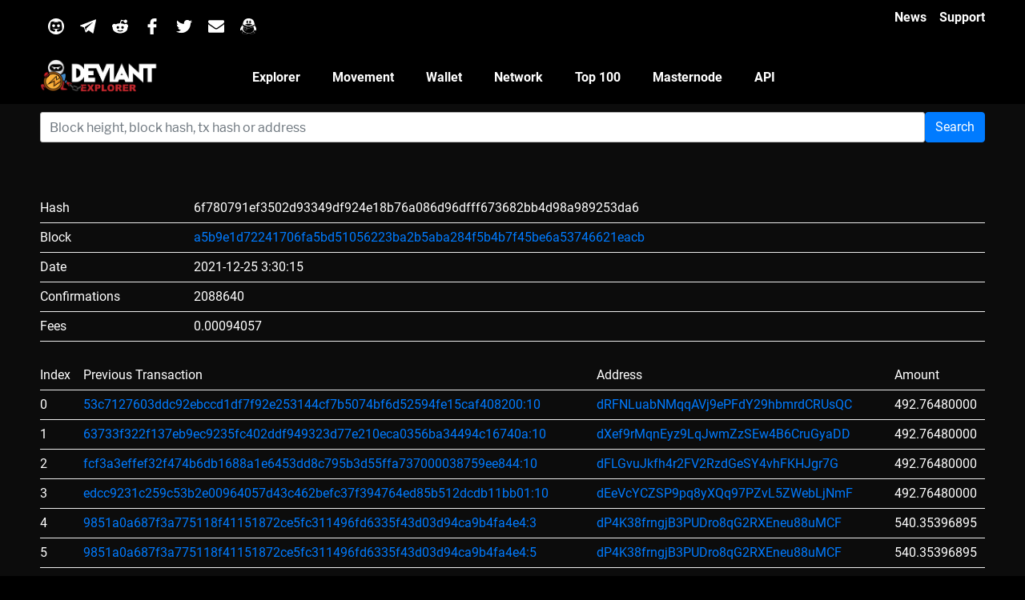

--- FILE ---
content_type: text/html; charset=UTF-8
request_url: https://explorer.deviantcoin.io/tx/6f780791ef3502d93349df924e18b76a086d96dfff673682bb4d98a989253da6
body_size: 12956
content:
<!DOCTYPE html>

<html lang="en-US" class=" background-fixed">



<head>
    <link rel="icon" href="/resources/img/favicon.ico" />
    <script async="" src="/resources/js/ga-b66b3b5d54e154c81a50880cdcd7e5f8.js" type="be2c0046b803a8c3c9cb861d-text/javascript">
    </script>
    <meta http-equiv="Content-Type" content="text/html; charset=UTF-8">
    <meta name="viewport" content="width=device-width, initial-scale=1.0, viewport-fit=cover">
    <script type="be2c0046b803a8c3c9cb861d-text/javascript">
        (function (html) {
            html.className = html.className.replace(/\bno-js\b/, 'js')
        })(document.documentElement);
    </script>
    <title>Deviantcoin Explorer - </title>
    <link rel="stylesheet" href="/resources/css/style.css" type="text/css">
    <script src="/cdn-cgi/scripts/7d0fa10a/cloudflare-static/rocket-loader.min.js" data-cf-settings="be2c0046b803a8c3c9cb861d-|49"></script><link rel="stylesheet" href="/resources/css/style2.css" as="style"
          onload="this.onload=null;this.rel=&#39;stylesheet&#39;">
    <script src="/cdn-cgi/scripts/7d0fa10a/cloudflare-static/rocket-loader.min.js" data-cf-settings="be2c0046b803a8c3c9cb861d-|49"></script><link rel="stylesheet" href="/resources/css/4bf91043ceb1cdb309604ecc0c82e70f-3.css" as="style"
          onload="this.onload=null;this.rel=&#39;stylesheet&#39;"
          data-minify="1">
    <link rel="canonical" href="#">
    <link rel="dns-prefetch" href="https://fonts.googleapis.com/">
    <link href="https://fonts.gstatic.com/" crossorigin="" rel="preconnect">

    <meta property="og:locale" content="en_US">
    <meta property="og:type" content="article">
    <meta property="og:title" content="#">
    <meta property="og:description" content="">
    <meta property="og:url" content="#">
    <meta property="og:site_name" content="#">


    <style type="text/css">
        img.wp-smiley, img.emoji {
            display: inline !important;
            border: none !important;
            box-shadow: none !important;
            height: 1em !important;
            width: 1em !important;
            margin: 0 .07em !important;
            vertical-align: -0.1em !important;
            background: none !important;
            padding: 0 !important
        }
    </style>

    <script type="be2c0046b803a8c3c9cb861d-text/javascript" src="/resources/js/jquery.js"></script>
    <script type="be2c0046b803a8c3c9cb861d-text/javascript" src="/resources/js/jquery-migrate.min.js" defer=""></script>
    <script type="be2c0046b803a8c3c9cb861d-text/javascript" src="/resources/js/autocomplete.min.js" defer=""></script>
    <link rel="stylesheet" href="https://stackpath.bootstrapcdn.com/bootstrap/4.4.1/css/bootstrap.min.css" integrity="sha384-Vkoo8x4CGsO3+Hhxv8T/Q5PaXtkKtu6ug5TOeNV6gBiFeWPGFN9MuhOf23Q9Ifjh" crossorigin="anonymous">
    <script src="https://stackpath.bootstrapcdn.com/bootstrap/4.4.1/js/bootstrap.min.js" integrity="sha384-wfSDF2E50Y2D1uUdj0O3uMBJnjuUD4Ih7YwaYd1iqfktj0Uod8GCExl3Og8ifwB6" crossorigin="anonymous" type="be2c0046b803a8c3c9cb861d-text/javascript"></script>

    <style id="twentyseventeen-custom-header-styles" type="text/css">
        .site-title,
        .site-description {
            position: absolute;
            clip: rect(1px, 1px, 1px, 1px)
        }
    </style>

    <style type="text/css" id="wp-custom-css">
        Body {
            background-color: #000
        }
    </style>
    <script type="be2c0046b803a8c3c9cb861d-text/javascript" src="/resources/js/jquery.smartmenus.min.js"></script>
    
</head>

<body

        class="page-template page-template-elementor_header_footer page page-id-239
  wp-custom-logo wp-embed-responsive group-blog page-one-column
  title-tagline-hidden colors-light elementor-default
  elementor-template-full-width elementor-page elementor-page-239" style="" data-elementor-device-mode="none">

<div data-elementor-type="header" data-elementor-id="230" class="elementor elementor-230
  elementor-location-header" data-elementor-settings="[]">
    <div class="elementor-inner">
        <div class="elementor-section-wrap">

            <section class="has_ae_slider elementor-element elementor-element-497b
  elementor-section-boxed elementor-section-height-default
  elementor-section-height-default elementor-section elementor-top-section"
                     data-id="497b" data-element_type="section"
                     data-settings="{&quot;background_background&quot;:&quot;classic&quot;}">
                <div class="elementor-container elementor-column-gap-default">
                    <div class="elementor-row">
                        <div class="has_ae_slider elementor-element elementor-element-7efe
  elementor-column elementor-col-33 elementor-top-column" data-id="7efe"
                             data-element_type="column">
                            <div class="elementor-column-wrap  elementor-element-populated">
                                <div class="elementor-widget-wrap">

                                    <section class="has_ae_slider elementor-element elementor-element-6ab9 elementor-section-boxed
  elementor-section-height-default elementor-section-height-default elementor-section elementor-inner-section"
                                             data-id="6ab9" data-element_type="section">

                                        <div class="elementor-container elementor-column-gap-default">
                                            <div class="elementor-row">
                                                <div class="has_ae_slider elementor-element elementor-element-195a elementor-column
  elementor-col-14 elementor-inner-column" data-id="195a" data-element_type="column">
                                                    <div class="elementor-column-wrap  elementor-element-populated">
                                                        <div class="elementor-widget-wrap">
                                                            <div class="elementor-element elementor-element-4505
			  elementor-widget elementor-widget-image" data-id="4505" data-element_type="widget"
                                                                 data-widget_type="image.default">
                                                                <div class="elementor-widget-container">
                                                                    <div class="elementor-image">
                                                                        <a href="https://discord.gg/Gp9zMXc"
                                                                           data-elementor-open-lightbox="">
                                                                            <img width="1" height="1"
                                                                                 src="/resources/svg/discord.svg"
                                                                                 class="attachment-large size-large lazyloading"
                                                                                 alt="" sizes="100vw"
                                                                                 data-was-processed="true">
                                                                        </a>
                                                                    </div>
                                                                </div>
                                                            </div>
                                                        </div>
                                                    </div>
                                                </div>

                                                <div class="has_ae_slider elementor-element
  elementor-element-2068 elementor-column elementor-col-14 elementor-inner-column"
                                                     data-id="2068" data-element_type="column">
                                                    <div class="elementor-column-wrap  elementor-element-populated">
                                                        <div class="elementor-widget-wrap">
                                                            <div class="elementor-element elementor-element-678b elementor-widget elementor-widget-image"
                                                                 data-id="678b" data-element_type="widget"
                                                                 data-widget_type="image.default">
                                                                <div class="elementor-widget-container">
                                                                    <div class="elementor-image">
                                                                        <a href="https://t.me/DeviantDEV"
                                                                           data-elementor-open-lightbox="">
                                                                            <img width="1" height="1"
                                                                                 src="/resources/svg/telegram.svg"
                                                                                 class="attachment-large size-large lazyloading"
                                                                                 alt="" sizes="100vw"
                                                                                 data-was-processed="true">
                                                                        </a>
                                                                    </div>
                                                                </div>
                                                            </div>
                                                        </div>
                                                    </div>
                                                </div>

                                                <div class="has_ae_slider elementor-element elementor-element-7126
	elementor-column elementor-col-14 elementor-inner-column" data-id="7126" data-element_type="column">
                                                    <div class="elementor-column-wrap  elementor-element-populated">
                                                        <div class="elementor-widget-wrap">
                                                            <div class="elementor-element elementor-element-2c81 elementor-widget elementor-widget-image"
                                                                 data-id="2c81" data-element_type="widget"
                                                                 data-widget_type="image.default">
                                                                <div class="elementor-widget-container">
                                                                    <div class="elementor-image">
                                                                        <a href="https://www.reddit.com/r/DeviantCoin/"
                                                                           data-elementor-open-lightbox="">
                                                                            <img width="1" height="1"
                                                                                 src="/resources/svg/reddit.svg"
                                                                                 class="attachment-large size-large lazyloading"
                                                                                 alt="" sizes="100vw"
                                                                                 data-was-processed="true">
                                                                        </a>
                                                                    </div>
                                                                </div>
                                                            </div>
                                                        </div>
                                                    </div>
                                                </div>

                                                <div class="has_ae_slider elementor-element elementor-element-5b14
	 elementor-column elementor-col-14 elementor-inner-column"
                                                     data-id="5b14" data-element_type="column">
                                                    <div class="elementor-column-wrap  elementor-element-populated">
                                                        <div class="elementor-widget-wrap">
                                                            <div class="elementor-element elementor-element-7167 elementor-widget elementor-widget-image"
                                                                 data-id="7167" data-element_type="widget"
                                                                 data-widget_type="image.default">
                                                                <div class="elementor-widget-container">
                                                                    <div class="elementor-image">
                                                                        <a href="https://www.facebook.com/DeviantCoin/"
                                                                           data-elementor-open-lightbox="">
                                                                            <img width="1" height="1"
                                                                                 src="/resources/svg/facebook-logo.svg"
                                                                                 class="attachment-large size-large lazyloading"
                                                                                 alt="" sizes="100vw"
                                                                                 data-was-processed="true">
                                                                        </a>
                                                                    </div>
                                                                </div>
                                                            </div>
                                                        </div>
                                                    </div>
                                                </div>

                                                <div class="has_ae_slider elementor-element elementor-element-79b2
	  elementor-column elementor-col-14 elementor-inner-column"
                                                     data-id="79b2" data-element_type="column">
                                                    <div class="elementor-column-wrap  elementor-element-populated">
                                                        <div class="elementor-widget-wrap">
                                                            <div class="elementor-element elementor-element-fbd elementor-widget elementor-widget-image"
                                                                 data-id="fbd" data-element_type="widget"
                                                                 data-widget_type="image.default">
                                                                <div class="elementor-widget-container">
                                                                    <div class="elementor-image">
                                                                        <a href="https://twitter.com/DeviantCoin"
                                                                           data-elementor-open-lightbox="">
                                                                            <img width="1" height="1"
                                                                                 src="/resources/svg/twitter-logo-silhouette.svg"
                                                                                 class="attachment-large size-large lazyloading"
                                                                                 alt="" sizes="100vw"
                                                                                 data-was-processed="true">
                                                                        </a>
                                                                    </div>
                                                                </div>
                                                            </div>
                                                        </div>
                                                    </div>
                                                </div>
                                                <div class="has_ae_slider elementor-element elementor-element-1480 elementor-column elementor-col-14 elementor-inner-column"
                                                     data-id="1480" data-element_type="column">
                                                    <div class="elementor-column-wrap  elementor-element-populated">
                                                        <div class="elementor-widget-wrap">
                                                            <div class="elementor-element elementor-element-3d03 elementor-widget elementor-widget-image"
                                                                 data-id="3d03" data-element_type="widget"
                                                                 data-widget_type="image.default">
                                                                <div class="elementor-widget-container">
                                                                    <div class="elementor-image">
                                                                        <a href="https://deviantcoin.io/contact-us/"
                                                                           data-elementor-open-lightbox="">
                                                                            <img width="1" height="1"
                                                                                 src="/resources/svg/envelope.svg"
                                                                                 class="attachment-large size-large lazyloading"
                                                                                 alt="" sizes="100vw"
                                                                                 data-was-processed="true">
                                                                        </a>
                                                                    </div>
                                                                </div>
                                                            </div>
                                                        </div>
                                                    </div>
                                                </div>
                                                <div class="has_ae_slider elementor-element elementor-element-02e07fb elementor-column elementor-col-14 elementor-inner-column"
                                                     data-id="02e07fb" data-element_type="column">
                                                    <div class="elementor-column-wrap  elementor-element-populated">
                                                        <div class="elementor-widget-wrap">
                                                            <div class="elementor-element elementor-element-aa0cf42 elementor-widget elementor-widget-image"
                                                                 data-id="aa0cf42" data-element_type="widget"
                                                                 data-widget_type="image.default">
                                                                <div class="elementor-widget-container">
                                                                    <div class="elementor-image">
                                                                        <a href="#"
                                                                           data-elementor-open-lightbox="">
                                                                            <img width="1" height="1"
                                                                                 src="/resources/svg/qq.svg"
                                                                                 class="attachment-large size-large lazyloading"
                                                                                 alt="" sizes="100vw"
                                                                                 data-was-processed="true">
                                                                        </a>
                                                                    </div>
                                                                </div>
                                                            </div>
                                                        </div>
                                                    </div>
                                                </div>
                                            </div>
                                        </div>
                                    </section>

                                </div>
                            </div>
                        </div>

                        <div class="has_ae_slider elementor-element elementor-element-d0a elementor-column elementor-col-66 elementor-top-column"
                             data-id="d0a" data-element_type="column">

                            <div class="elementor-column-wrap  elementor-element-populated">
                                <div class="elementor-widget-wrap">

                                    <section class="has_ae_slider elementor-element elementor-element-7975
		 elementor-section-boxed elementor-section-height-default
		 elementor-section-height-default elementor-section elementor-inner-section"
                                             data-id="7975" data-element_type="section">

                                        <div class="elementor-container elementor-column-gap-default">
                                            <div class="elementor-row">
                                                <div class="has_ae_slider elementor-element elementor-element-78ac elementor-column elementor-col-100 elementor-inner-column"
                                                     data-id="78ac" data-element_type="column">
                                                    <div class="elementor-column-wrap  elementor-element-populated">
                                                        <div class="elementor-widget-wrap">
                                                            <div class="elementor-element elementor-element-a905d02
						 elementor-icon-list--layout-inline elementor-align-right elementor-widget elementor-widget-icon-list"
                                                                 data-id="a905d02" data-element_type="widget"
                                                                 data-widget_type="icon-list.default">

                                                                <div class="elementor-widget-container">

                                                                    <ul class="elementor-icon-list-items elementor-inline-items">
                                                                        <li class="elementor-icon-list-item">
                                                                            <a href="#">
                                                                                <span class="elementor-icon-list-text">News</span>
                                                                            </a>
                                                                        </li>
                                                                        <li class="elementor-icon-list-item">
                                                                            <a href="https://discord.gg/Gp9zMXc">
                                                                                <span class="elementor-icon-list-text">Support</span>
                                                                            </a>
                                                                        </li>
                                                                    </ul>
                                                                </div>
                                                            </div>
                                                        </div>
                                                    </div>
                                                </div>
                                            </div>
                                        </div>
                                    </section>
                                </div>
                            </div>
                        </div>
                    </div>
                </div>
            </section>

            <!-- nav -->
            <section class="has_ae_slider elementor-element elementor-element-3362
		 elementor-section-boxed elementor-section-height-default
		 elementor-section-height-default elementor-section elementor-top-section"
                     data-id="3362" data-element_type="section" data-settings="{
		 &quot;background_background&quot;:&quot;classic&quot;,&quot;sticky&quot;
		 :&quot;top&quot;,&quot;sticky_on&quot;:[&quot;desktop&quot;,&quot;tablet&quot;,&quot;mobile&quot;],&quot;sticky_offset&quot;
		 :0,&quot;sticky_effects_offset&quot;:0}">

                <div class="elementor-container elementor-column-gap-default">
                    <div class="elementor-row">
                        <div class="has_ae_slider elementor-element elementor-element-37f1
		 elementor-column elementor-col-33 elementor-top-column"
                             data-id="37f1" data-element_type="column">
                            <div class="elementor-column-wrap  elementor-element-populated">
                                <div class="elementor-widget-wrap">
                                    <div class="elementor-element elementor-element-7398 elementor-widget elementor-widget-image"
                                         data-id="7398" data-element_type="widget" data-widget_type="image.default">
                                        <div class="elementor-widget-container">
                                            <div class="elementor-image">
                                                <a href="https://deviantcoin.io/" data-elementor-open-lightbox="">
                                                    <img src="/resources/img/Logo-White_explorer.png" title="Logo White"
                                                         alt="Logo White" class="lazyloading" data-was-processed="true">
                                                </a>
                                            </div>
                                        </div>
                                    </div>
                                </div>
                            </div>
                        </div>


                        <div class="has_ae_slider elementor-element elementor-element-257 elementor-column elementor-col-33 elementor-top-column"
                             data-id="257" data-element_type="column">
                            <div class="elementor-column-wrap  elementor-element-populated">
                                <div class="elementor-widget-wrap">

                                    <div class="elementor-element elementor-element-6fd6 elementor-nav-menu--dropdown-mobile elementor-nav-menu--stretch
		 elementor-nav-menu__align-center elementor-nav-menu--indicator-classic
		 elementor-nav-menu__text-align-aside elementor-nav-menu--toggle elementor-nav-menu--burger elementor-widget
		 elementor-widget-nav-menu" data-id="6fd6"
                                         data-element_type="widget"
                                         data-settings="{&quot;full_width&quot;:&quot;stretch&quot;,&quot;layout&quot;
                                         :&quot;horizontal&quot;,&quot;toggle&quot;:&quot;burger&quot;
                                         }" data-widget_type="nav-menu.default">
                                        <div class="elementor-widget-container">

                                            <nav class="elementor-nav-menu--main elementor-nav-menu__container elementor-nav-menu--layout-horizontal
		 e--pointer-underline e--animation-fade">
    <ul id="menu-1-6fd6" class="elementor-nav-menu"
        data-smartmenus-id="15804707857494597">

        <li class="menu-item menu-item-type-post_type menu-item-object-page menu-item-348">
            <a href="/"
               class="elementor-item">Explorer</a></li>

        <li class="menu-item menu-item-type-post_type menu-item-object-page menu-item-349">
            <a href="/movement/"
               class="elementor-item">Movement</a></li>

        <li class="menu-item menu-item-type-post_type menu-item-object-page menu-item-349">
            <a href="/wallet/"
               class="elementor-item">Wallet</a></li>

        <li class="menu-item menu-item-type-post_type menu-item-object-page menu-item-350">
            <a href="/network/"
               class="elementor-item">Network</a></li>

        <li class="menu-item menu-item-type-post_type menu-item-object-page menu-item-351">
            <a href="/address/"
               class="elementor-item">Top 100</a></li>

        <li class="menu-item menu-item-type-post_type menu-item-object-page menu-item-352">
            <a href="/masternode/"
               class="elementor-item">Masternode</a></li>

        <li class="menu-item menu-item-type-post_type menu-item-object-page menu-item-353">
            <a href="/api/"
               class="elementor-item">API</a></li>

    </ul>

</nav>
                                            <div class="elementor-menu-toggle" style="">
                                                <i class="eicon" aria-hidden="true"></i>

                                                <span class="elementor-screen-only">Menu</span>
                                            </div>

                                            <nav class="elementor-nav-menu--dropdown elementor-nav-menu__container"
     style="width: 1583px; left: 0px; top: 44px;">

    <ul id="menu-2-6fd6" class="elementor-nav-menu"
        data-smartmenus-id="15804707857620515">
        <li class="menu-item menu-item-type-post_type menu-item-object-page menu-item-348">
            <a href="/"
               class="elementor-item">Explorer</a>
        </li>
        <li class="menu-item menu-item-type-post_type menu-item-object-page menu-item-349">
            <a href="/movement/"
               class="elementor-item">Movement</a></li>

        <li class="menu-item menu-item-type-post_type menu-item-object-page menu-item-350">
            <a href="/wallet/"
               class="elementor-item">Wallet</a></li>

        <li class="menu-item menu-item-type-post_type menu-item-object-page menu-item-351">
            <a href="/network/"
               class="elementor-item">Network</a></li>

        <li class="menu-item menu-item-type-post_type menu-item-object-page menu-item-351">
            <a href="/address/"
               class="elementor-item">Top 100</a></li>

        <li class="menu-item menu-item-type-post_type menu-item-object-page menu-item-352">
            <a href="/masternode/"
               class="elementor-item">Masternode</a></li>

        <li class="menu-item menu-item-type-post_type menu-item-object-page menu-item-353">
            <a href="/api/"
               class="elementor-item">API</a></li>


    </ul>
</nav>                                        </div>
                                    </div>
                                </div>
                            </div>
                        </div>


                    </div>
                </div>
            </section>
        </div>
    </div>
</div>

<!-- content -->


<div data-elementor-type="post" data-elementor-id="239" class="elementor elementor-239" data-elementor-settings="[]">
    <div class="elementor-inner">
        <div class="elementor-section-wrap">




            <section class="has_ae_slider elementor-element elementor-element-7bb1
				 elementor-section-boxed elementor-section-height-default
				 elementor-section-height-default elementor-section elementor-top-section"
                     data-id="7bb1" data-element_type="section"
                     data-settings="{&quot;background_background&quot;:&quot;classic&quot;}">

                <div class="elementor-container elementor-column-gap-default">
                    <div class="elementor-row">

                        <div class="has_ae_slider elementor-element elementor-element-6e58 elementor-column
				 elementor-col-100 elementor-top-column" data-id="6e58" data-element_type="column">
                            <div class="elementor-column-wrap  elementor-element-populated">
                                <div class="elementor-widget-wrap">
                                    <div class="elementor-element elementor-element-6b28 elementor-widget elementor-widget-heading"
                                         data-id="6b28" data-element_type="widget" data-widget_type="heading.default">
                                        <div class="elementor-widget-container">
                                            <form id="form1" name="form1" class="row" method="post" action="/search">
    <div class="col-12 col-sm pr-sm-0">
        <input type="text" class="form-control" name="search" id="search" placeholder="Block height, block hash, tx hash or address">
    </div>
    <div class="col-12 col-sm-auto pl-sm-0">
        <button type="submit" name="submit" class="btn btn-primary">Search</button>
    </div>
</form><br /><br />                                            <h2 class="elementor-heading-title elementor-size-large"></h2>
                                        </div>
                                    </div>
                                    <div class="elementor-element elementor-element-30880e3 elementor-widget elementor-widget-text-editor"
                                         data-id="30880e3" data-element_type="widget"
                                         data-widget_type="text-editor.default">
                                        <div class="elementor-widget-container">
                                            <div class="elementor-text-editor elementor-clearfix">
                                                <p style="text-align: center;">

                                                                                                        
                                                    

   <table>
   <tr>
      <td>Hash</td>
      <td>6f780791ef3502d93349df924e18b76a086d96dfff673682bb4d98a989253da6</td>

   </tr>
   <tr>
      <td>Block</td>
      <td><a href="/block/a5b9e1d72241706fa5bd51056223ba2b5aba284f5b4b7f45be6a53746621eacb">a5b9e1d72241706fa5bd51056223ba2b5aba284f5b4b7f45be6a53746621eacb</a></td>
   </tr>
   <tr>
      <td>Date</td>
      <td> 2021-12-25  3:30:15</td>
   </tr>
      <tr>
      <td>Confirmations</td>
      <td>2088640</td>
   </tr>

   <tr>
      <td>Fees</td>
      <td> 0.00094057</td>
   </tr>
   <table>
      <tr>
         <td>Index</td>
         <td>Previous Transaction</td>
         <td>Address</td>
         <td>Amount</td>
      </tr>
               <tr>
            <td>0</td>
            <td><a href="/tx/53c7127603ddc92ebccd1df7f92e253144cf7b5074bf6d52594fe15caf408200">53c7127603ddc92ebccd1df7f92e253144cf7b5074bf6d52594fe15caf408200:10</a></td>

            <td><a href="/address/dRFNLuabNMqqAVj9ePFdY29hbmrdCRUsQC">dRFNLuabNMqqAVj9ePFdY29hbmrdCRUsQC</a></td>
            <td>492.76480000</td>
         </tr>
               <tr>
            <td>1</td>
            <td><a href="/tx/63733f322f137eb9ec9235fc402ddf949323d77e210eca0356ba34494c16740a">63733f322f137eb9ec9235fc402ddf949323d77e210eca0356ba34494c16740a:10</a></td>

            <td><a href="/address/dXef9rMqnEyz9LqJwmZzSEw4B6CruGyaDD">dXef9rMqnEyz9LqJwmZzSEw4B6CruGyaDD</a></td>
            <td>492.76480000</td>
         </tr>
               <tr>
            <td>2</td>
            <td><a href="/tx/fcf3a3effef32f474b6db1688a1e6453dd8c795b3d55ffa737000038759ee844">fcf3a3effef32f474b6db1688a1e6453dd8c795b3d55ffa737000038759ee844:10</a></td>

            <td><a href="/address/dFLGvuJkfh4r2FV2RzdGeSY4vhFKHJgr7G">dFLGvuJkfh4r2FV2RzdGeSY4vhFKHJgr7G</a></td>
            <td>492.76480000</td>
         </tr>
               <tr>
            <td>3</td>
            <td><a href="/tx/edcc9231c259c53b2e00964057d43c462befc37f394764ed85b512dcdb11bb01">edcc9231c259c53b2e00964057d43c462befc37f394764ed85b512dcdb11bb01:10</a></td>

            <td><a href="/address/dEeVcYCZSP9pq8yXQq97PZvL5ZWebLjNmF">dEeVcYCZSP9pq8yXQq97PZvL5ZWebLjNmF</a></td>
            <td>492.76480000</td>
         </tr>
               <tr>
            <td>4</td>
            <td><a href="/tx/9851a0a687f3a775118f41151872ce5fc311496fd6335f43d03d94ca9b4fa4e4">9851a0a687f3a775118f41151872ce5fc311496fd6335f43d03d94ca9b4fa4e4:3</a></td>

            <td><a href="/address/dP4K38frngjB3PUDro8qG2RXEneu88uMCF">dP4K38frngjB3PUDro8qG2RXEneu88uMCF</a></td>
            <td>540.35396895</td>
         </tr>
               <tr>
            <td>5</td>
            <td><a href="/tx/9851a0a687f3a775118f41151872ce5fc311496fd6335f43d03d94ca9b4fa4e4">9851a0a687f3a775118f41151872ce5fc311496fd6335f43d03d94ca9b4fa4e4:5</a></td>

            <td><a href="/address/dP4K38frngjB3PUDro8qG2RXEneu88uMCF">dP4K38frngjB3PUDro8qG2RXEneu88uMCF</a></td>
            <td>540.35396895</td>
         </tr>
               <tr>
            <td>6</td>
            <td><a href="/tx/9851a0a687f3a775118f41151872ce5fc311496fd6335f43d03d94ca9b4fa4e4">9851a0a687f3a775118f41151872ce5fc311496fd6335f43d03d94ca9b4fa4e4:12</a></td>

            <td><a href="/address/dP4K38frngjB3PUDro8qG2RXEneu88uMCF">dP4K38frngjB3PUDro8qG2RXEneu88uMCF</a></td>
            <td>532.21436897</td>
         </tr>
               <tr>
            <td>7</td>
            <td><a href="/tx/5477a18811161dfa322cc327108a6c2a2fede57922a0bfa34214d6a9866ab339">5477a18811161dfa322cc327108a6c2a2fede57922a0bfa34214d6a9866ab339:10</a></td>

            <td><a href="/address/dHEiYwH7H1jEwb2rgDentNiauRsvhHmPP2">dHEiYwH7H1jEwb2rgDentNiauRsvhHmPP2</a></td>
            <td>492.76480000</td>
         </tr>
               <tr>
            <td>8</td>
            <td><a href="/tx/51e70a9de7734974de445e7acf588f95a95a24423724c74c79b05382caeebadd">51e70a9de7734974de445e7acf588f95a95a24423724c74c79b05382caeebadd:1</a></td>

            <td><a href="/address/dP4K38frngjB3PUDro8qG2RXEneu88uMCF">dP4K38frngjB3PUDro8qG2RXEneu88uMCF</a></td>
            <td>529.46151775</td>
         </tr>
               <tr>
            <td>9</td>
            <td><a href="/tx/19197e52de46d8b614e6b68230ae92ef0b053538865ad01899a5b9749f7e64f0">19197e52de46d8b614e6b68230ae92ef0b053538865ad01899a5b9749f7e64f0:10</a></td>

            <td><a href="/address/dWPn491QmKMAUQoCR8tH9Whi5zcGznAcy2">dWPn491QmKMAUQoCR8tH9Whi5zcGznAcy2</a></td>
            <td>492.76480000</td>
         </tr>
               <tr>
            <td>10</td>
            <td><a href="/tx/8a218446d65d0e167a51b7c113af0282fce74db29917cc4d9a6616e1a91938b1">8a218446d65d0e167a51b7c113af0282fce74db29917cc4d9a6616e1a91938b1:1</a></td>

            <td><a href="/address/dQorbZfwpPhvuLxusXQ5BPV3UenXdTtcb4">dQorbZfwpPhvuLxusXQ5BPV3UenXdTtcb4</a></td>
            <td>502.71320000</td>
         </tr>
               <tr>
            <td>11</td>
            <td><a href="/tx/50cfdfe160d6a84943e2df912b1807420deab80a7e1772271f0ab4eeba2a937b">50cfdfe160d6a84943e2df912b1807420deab80a7e1772271f0ab4eeba2a937b:1</a></td>

            <td><a href="/address/dGPefNk8GC3Evfbt7RRKsWBb8Z7x7E2ykP">dGPefNk8GC3Evfbt7RRKsWBb8Z7x7E2ykP</a></td>
            <td>502.71320000</td>
         </tr>
               <tr>
            <td>12</td>
            <td><a href="/tx/298f90c0d9f193910f56a96932c6d33e9783a19e99f849b8a919f7fb0adeec2b">298f90c0d9f193910f56a96932c6d33e9783a19e99f849b8a919f7fb0adeec2b:1</a></td>

            <td><a href="/address/dMu7okeWp8WR2WVZrGcTiLSi2GWuFio5wM">dMu7okeWp8WR2WVZrGcTiLSi2GWuFio5wM</a></td>
            <td>502.71320000</td>
         </tr>
               <tr>
            <td>13</td>
            <td><a href="/tx/7ef73a723c452061a3b9c353be6452c89476afc57ed36f58790164ddf8b91b94">7ef73a723c452061a3b9c353be6452c89476afc57ed36f58790164ddf8b91b94:1</a></td>

            <td><a href="/address/dP4K38frngjB3PUDro8qG2RXEneu88uMCF">dP4K38frngjB3PUDro8qG2RXEneu88uMCF</a></td>
            <td>529.46151775</td>
         </tr>
               <tr>
            <td>14</td>
            <td><a href="/tx/27f0b6b6b13809f00a970b5c58b003ac4c0ff625a0dff9e06ea3146040890b41">27f0b6b6b13809f00a970b5c58b003ac4c0ff625a0dff9e06ea3146040890b41:1</a></td>

            <td><a href="/address/dEADpxM7ywiMhYs8WqamFNwb7NZK55ZRfZ">dEADpxM7ywiMhYs8WqamFNwb7NZK55ZRfZ</a></td>
            <td>502.71320000</td>
         </tr>
               <tr>
            <td>15</td>
            <td><a href="/tx/cb090d5597dc2ea310b4060262092301b6fc6294d154cc8d22e33c766e77da8d">cb090d5597dc2ea310b4060262092301b6fc6294d154cc8d22e33c766e77da8d:1</a></td>

            <td><a href="/address/dEADpxM7ywiMhYs8WqamFNwb7NZK55ZRfZ">dEADpxM7ywiMhYs8WqamFNwb7NZK55ZRfZ</a></td>
            <td>503.61760000</td>
         </tr>
               <tr>
            <td>16</td>
            <td><a href="/tx/d80d875730ff9cca9ec6a104254ba9ee276b8adcb274b0606613fade8291c230">d80d875730ff9cca9ec6a104254ba9ee276b8adcb274b0606613fade8291c230:1</a></td>

            <td><a href="/address/dFLGvuJkfh4r2FV2RzdGeSY4vhFKHJgr7G">dFLGvuJkfh4r2FV2RzdGeSY4vhFKHJgr7G</a></td>
            <td>502.71320000</td>
         </tr>
               <tr>
            <td>17</td>
            <td><a href="/tx/4681dfd06973abad9487d68cd40309e7aff130828de8907760b60a4ee14e9553">4681dfd06973abad9487d68cd40309e7aff130828de8907760b60a4ee14e9553:1</a></td>

            <td><a href="/address/dQorbZfwpPhvuLxusXQ5BPV3UenXdTtcb4">dQorbZfwpPhvuLxusXQ5BPV3UenXdTtcb4</a></td>
            <td>504.52200000</td>
         </tr>
               <tr>
            <td>18</td>
            <td><a href="/tx/43f5304bf8010b7492b0709a7d938e2b40be380510cae7351cd44e1bb944f86d">43f5304bf8010b7492b0709a7d938e2b40be380510cae7351cd44e1bb944f86d:1</a></td>

            <td><a href="/address/dP4K38frngjB3PUDro8qG2RXEneu88uMCF">dP4K38frngjB3PUDro8qG2RXEneu88uMCF</a></td>
            <td>502.71320000</td>
         </tr>
               <tr>
            <td>19</td>
            <td><a href="/tx/977f8df20396bba74ff8d98f1600dd04f43f1f9034bfc73ed79aabc7a603609d">977f8df20396bba74ff8d98f1600dd04f43f1f9034bfc73ed79aabc7a603609d:1</a></td>

            <td><a href="/address/dMu7okeWp8WR2WVZrGcTiLSi2GWuFio5wM">dMu7okeWp8WR2WVZrGcTiLSi2GWuFio5wM</a></td>
            <td>493.66920000</td>
         </tr>
               <tr>
            <td>20</td>
            <td><a href="/tx/dee30298976fa1ded2c2f4839af1707bb38a120ec3bbebe0faa4a6b49a0d85bd">dee30298976fa1ded2c2f4839af1707bb38a120ec3bbebe0faa4a6b49a0d85bd:1</a></td>

            <td><a href="/address/dHEiYwH7H1jEwb2rgDentNiauRsvhHmPP2">dHEiYwH7H1jEwb2rgDentNiauRsvhHmPP2</a></td>
            <td>502.71320000</td>
         </tr>
               <tr>
            <td>21</td>
            <td><a href="/tx/05c11531afe478d4255ab1dd237c18a99343179036983142d3153f5a0755e10b">05c11531afe478d4255ab1dd237c18a99343179036983142d3153f5a0755e10b:1</a></td>

            <td><a href="/address/dP4K38frngjB3PUDro8qG2RXEneu88uMCF">dP4K38frngjB3PUDro8qG2RXEneu88uMCF</a></td>
            <td>529.46151775</td>
         </tr>
               <tr>
            <td>22</td>
            <td><a href="/tx/75d0e36b6746d60aac382c9004618e0a2660cc4e32cbba8c9920bcf5dedddeca">75d0e36b6746d60aac382c9004618e0a2660cc4e32cbba8c9920bcf5dedddeca:1</a></td>

            <td><a href="/address/dEADpxM7ywiMhYs8WqamFNwb7NZK55ZRfZ">dEADpxM7ywiMhYs8WqamFNwb7NZK55ZRfZ</a></td>
            <td>502.71320000</td>
         </tr>
               <tr>
            <td>23</td>
            <td><a href="/tx/1dea6b2b2c8768d2cfd6629b45ab382f573566d633095e907c3799fa7e38f040">1dea6b2b2c8768d2cfd6629b45ab382f573566d633095e907c3799fa7e38f040:1</a></td>

            <td><a href="/address/dP4K38frngjB3PUDro8qG2RXEneu88uMCF">dP4K38frngjB3PUDro8qG2RXEneu88uMCF</a></td>
            <td>502.71320000</td>
         </tr>
               <tr>
            <td>24</td>
            <td><a href="/tx/81c2dd6bc8d61637351478f65cc4a542687860bd8eaf895cdcb1534cb9c7e6b8">81c2dd6bc8d61637351478f65cc4a542687860bd8eaf895cdcb1534cb9c7e6b8:1</a></td>

            <td><a href="/address/db7awHCLRXEm71poGu2gw7vTsgbL8V91jf">db7awHCLRXEm71poGu2gw7vTsgbL8V91jf</a></td>
            <td>503.61760000</td>
         </tr>
               <tr>
            <td>25</td>
            <td><a href="/tx/1a79aadc240f4627c605a40289cebde3cde9d83c27488bec1dcbbaeb860902c3">1a79aadc240f4627c605a40289cebde3cde9d83c27488bec1dcbbaeb860902c3:1</a></td>

            <td><a href="/address/dQorbZfwpPhvuLxusXQ5BPV3UenXdTtcb4">dQorbZfwpPhvuLxusXQ5BPV3UenXdTtcb4</a></td>
            <td>503.61760000</td>
         </tr>
               <tr>
            <td>26</td>
            <td><a href="/tx/1182428b97df46983cfd7db145950bf4f5ec2153306d28f4a5a06f803af25932">1182428b97df46983cfd7db145950bf4f5ec2153306d28f4a5a06f803af25932:1</a></td>

            <td><a href="/address/dFLGvuJkfh4r2FV2RzdGeSY4vhFKHJgr7G">dFLGvuJkfh4r2FV2RzdGeSY4vhFKHJgr7G</a></td>
            <td>502.71320000</td>
         </tr>
               <tr>
            <td>27</td>
            <td><a href="/tx/9344ef041b3f4156bd37ce32934908e1be341d74c12316fb0f93d36077fc3b08">9344ef041b3f4156bd37ce32934908e1be341d74c12316fb0f93d36077fc3b08:1</a></td>

            <td><a href="/address/db7awHCLRXEm71poGu2gw7vTsgbL8V91jf">db7awHCLRXEm71poGu2gw7vTsgbL8V91jf</a></td>
            <td>493.66920000</td>
         </tr>
               <tr>
            <td>28</td>
            <td><a href="/tx/44fa98aa60b88b78330252ade62aa5baadb6d40cbc41e39e9ec68091fcaa78b5">44fa98aa60b88b78330252ade62aa5baadb6d40cbc41e39e9ec68091fcaa78b5:1</a></td>

            <td><a href="/address/dP4K38frngjB3PUDro8qG2RXEneu88uMCF">dP4K38frngjB3PUDro8qG2RXEneu88uMCF</a></td>
            <td>522.22631778</td>
         </tr>
               <tr>
            <td>29</td>
            <td><a href="/tx/c9f5050a212c448bef0232c86cc70552ab2e61ca773b826bc470b4e59f14cd34">c9f5050a212c448bef0232c86cc70552ab2e61ca773b826bc470b4e59f14cd34:1</a></td>

            <td><a href="/address/dDyvPsJp4zcFaej4uy3Bq3Q9DQfjieuQso">dDyvPsJp4zcFaej4uy3Bq3Q9DQfjieuQso</a></td>
            <td>502.71320000</td>
         </tr>
               <tr>
            <td>30</td>
            <td><a href="/tx/1cb71967edeee6004eeed9f87979a08e4223dea557a0cfd19accc4259b46b537">1cb71967edeee6004eeed9f87979a08e4223dea557a0cfd19accc4259b46b537:1</a></td>

            <td><a href="/address/dP4K38frngjB3PUDro8qG2RXEneu88uMCF">dP4K38frngjB3PUDro8qG2RXEneu88uMCF</a></td>
            <td>503.61760000</td>
         </tr>
               <tr>
            <td>31</td>
            <td><a href="/tx/c450cfd42ff3479dd8d9336f5d1ceba67900def73a79b925f87bc6c21f6f5887">c450cfd42ff3479dd8d9336f5d1ceba67900def73a79b925f87bc6c21f6f5887:1</a></td>

            <td><a href="/address/dRMgp3fGKNoWSrTFiE6cLMaNaSKDo7GM5G">dRMgp3fGKNoWSrTFiE6cLMaNaSKDo7GM5G</a></td>
            <td>503.61760000</td>
         </tr>
               <tr>
            <td>32</td>
            <td><a href="/tx/bf5631c32ac320d19e1487c2104ef300a04478e0d1e685ba4f77322ba27d1bf1">bf5631c32ac320d19e1487c2104ef300a04478e0d1e685ba4f77322ba27d1bf1:1</a></td>

            <td><a href="/address/dP4K38frngjB3PUDro8qG2RXEneu88uMCF">dP4K38frngjB3PUDro8qG2RXEneu88uMCF</a></td>
            <td>503.61760000</td>
         </tr>
               <tr>
            <td>33</td>
            <td><a href="/tx/70b21a60dad4e032f01ea8575268ef58869fb04ebc799eb445bf6c87c42223dd">70b21a60dad4e032f01ea8575268ef58869fb04ebc799eb445bf6c87c42223dd:1</a></td>

            <td><a href="/address/dP4K38frngjB3PUDro8qG2RXEneu88uMCF">dP4K38frngjB3PUDro8qG2RXEneu88uMCF</a></td>
            <td>493.66920000</td>
         </tr>
               <tr>
            <td>34</td>
            <td><a href="/tx/cc4f6a2eaffd0113a12aa2c478ded0fb0fc7563ad016acd437fb7b51fec74f4f">cc4f6a2eaffd0113a12aa2c478ded0fb0fc7563ad016acd437fb7b51fec74f4f:1</a></td>

            <td><a href="/address/dMu7okeWp8WR2WVZrGcTiLSi2GWuFio5wM">dMu7okeWp8WR2WVZrGcTiLSi2GWuFio5wM</a></td>
            <td>503.61760000</td>
         </tr>
               <tr>
            <td>35</td>
            <td><a href="/tx/b5a87aa86d0c1c7cdd71b480c0e985784f24f5f23dcebe4ea7a88d4745cba188">b5a87aa86d0c1c7cdd71b480c0e985784f24f5f23dcebe4ea7a88d4745cba188:1</a></td>

            <td><a href="/address/dGnXs7KKiRbmp6TPDT7tARvhCM4ChfN688">dGnXs7KKiRbmp6TPDT7tARvhCM4ChfN688</a></td>
            <td>502.80364000</td>
         </tr>
               <tr>
            <td>36</td>
            <td><a href="/tx/a49c9da19a2c9ec76b369688fd721b65956a003628493a7b89ac8dff4c970c45">a49c9da19a2c9ec76b369688fd721b65956a003628493a7b89ac8dff4c970c45:1</a></td>

            <td><a href="/address/dHEiYwH7H1jEwb2rgDentNiauRsvhHmPP2">dHEiYwH7H1jEwb2rgDentNiauRsvhHmPP2</a></td>
            <td>503.61760000</td>
         </tr>
               <tr>
            <td>37</td>
            <td><a href="/tx/8f9b5527f78c5b660dc9de5d2252158e9ec8ebdab2f9875f24850e57410b0d69">8f9b5527f78c5b660dc9de5d2252158e9ec8ebdab2f9875f24850e57410b0d69:1</a></td>

            <td><a href="/address/dFLGvuJkfh4r2FV2RzdGeSY4vhFKHJgr7G">dFLGvuJkfh4r2FV2RzdGeSY4vhFKHJgr7G</a></td>
            <td>503.61760000</td>
         </tr>
               <tr>
            <td>38</td>
            <td><a href="/tx/94df06ef9503e0bbdbe3d30a23fa73d282cc65c99ad81fe2ea9ceb57bf07f8c5">94df06ef9503e0bbdbe3d30a23fa73d282cc65c99ad81fe2ea9ceb57bf07f8c5:1</a></td>

            <td><a href="/address/dHEiYwH7H1jEwb2rgDentNiauRsvhHmPP2">dHEiYwH7H1jEwb2rgDentNiauRsvhHmPP2</a></td>
            <td>503.61760000</td>
         </tr>
               <tr>
            <td>39</td>
            <td><a href="/tx/7ae8d4534e7bd89f543a18d570b69c4caaaa16ad2c2f635a26646a85f989652b">7ae8d4534e7bd89f543a18d570b69c4caaaa16ad2c2f635a26646a85f989652b:1</a></td>

            <td><a href="/address/dP4K38frngjB3PUDro8qG2RXEneu88uMCF">dP4K38frngjB3PUDro8qG2RXEneu88uMCF</a></td>
            <td>505.42640000</td>
         </tr>
               <tr>
            <td>40</td>
            <td><a href="/tx/b933c557d08d8fbed40a01e2faf327748237497998853fc1428962fe2d64b445">b933c557d08d8fbed40a01e2faf327748237497998853fc1428962fe2d64b445:1</a></td>

            <td><a href="/address/dEeVcYCZSP9pq8yXQq97PZvL5ZWebLjNmF">dEeVcYCZSP9pq8yXQq97PZvL5ZWebLjNmF</a></td>
            <td>502.71320000</td>
         </tr>
               <tr>
            <td>41</td>
            <td><a href="/tx/46531df3caeb86c6824475ef15a1ad3058fcb5b7e06246101916643b257d886d">46531df3caeb86c6824475ef15a1ad3058fcb5b7e06246101916643b257d886d:1</a></td>

            <td><a href="/address/dMu7okeWp8WR2WVZrGcTiLSi2GWuFio5wM">dMu7okeWp8WR2WVZrGcTiLSi2GWuFio5wM</a></td>
            <td>502.71320000</td>
         </tr>
               <tr>
            <td>42</td>
            <td><a href="/tx/4e075452230fbcce3e7e5a66f59f91ebe335c1201af57a3af5b3c0d8ff208768">4e075452230fbcce3e7e5a66f59f91ebe335c1201af57a3af5b3c0d8ff208768:1</a></td>

            <td><a href="/address/dP4K38frngjB3PUDro8qG2RXEneu88uMCF">dP4K38frngjB3PUDro8qG2RXEneu88uMCF</a></td>
            <td>502.71320000</td>
         </tr>
               <tr>
            <td>43</td>
            <td><a href="/tx/01b53664adab1f77e660340c16f517e64ceb7d7a07104aa0533e4936835a1a02">01b53664adab1f77e660340c16f517e64ceb7d7a07104aa0533e4936835a1a02:1</a></td>

            <td><a href="/address/dDyvPsJp4zcFaej4uy3Bq3Q9DQfjieuQso">dDyvPsJp4zcFaej4uy3Bq3Q9DQfjieuQso</a></td>
            <td>502.71320000</td>
         </tr>
               <tr>
            <td>44</td>
            <td><a href="/tx/63832de048cfbcb890f43b8df24d5b58b1b397a131acd0941cdae70af46c6bed">63832de048cfbcb890f43b8df24d5b58b1b397a131acd0941cdae70af46c6bed:1</a></td>

            <td><a href="/address/dXef9rMqnEyz9LqJwmZzSEw4B6CruGyaDD">dXef9rMqnEyz9LqJwmZzSEw4B6CruGyaDD</a></td>
            <td>505.42640000</td>
         </tr>
               <tr>
            <td>45</td>
            <td><a href="/tx/0f40e543c99c009e8f77e871d1b44858847c47ecb07a9b04768b9daa4c6a0ef1">0f40e543c99c009e8f77e871d1b44858847c47ecb07a9b04768b9daa4c6a0ef1:1</a></td>

            <td><a href="/address/dXef9rMqnEyz9LqJwmZzSEw4B6CruGyaDD">dXef9rMqnEyz9LqJwmZzSEw4B6CruGyaDD</a></td>
            <td>503.61760000</td>
         </tr>
               <tr>
            <td>46</td>
            <td><a href="/tx/172568fbb3062849d7c4fc89d7c87d6503c8718dc48e5011aa5e6f818278ac93">172568fbb3062849d7c4fc89d7c87d6503c8718dc48e5011aa5e6f818278ac93:1</a></td>

            <td><a href="/address/dDyvPsJp4zcFaej4uy3Bq3Q9DQfjieuQso">dDyvPsJp4zcFaej4uy3Bq3Q9DQfjieuQso</a></td>
            <td>504.52200000</td>
         </tr>
               <tr>
            <td>47</td>
            <td><a href="/tx/0a4fdd43954cf30fd3793ed00d2179131777e89eef3dd7b6f59f6481f90f888d">0a4fdd43954cf30fd3793ed00d2179131777e89eef3dd7b6f59f6481f90f888d:1</a></td>

            <td><a href="/address/dP4K38frngjB3PUDro8qG2RXEneu88uMCF">dP4K38frngjB3PUDro8qG2RXEneu88uMCF</a></td>
            <td>502.71320000</td>
         </tr>
               <tr>
            <td>48</td>
            <td><a href="/tx/8500c1ba4912d62df996f1ae6447d9c4d611adb1c0c7d23b5411c0d25432104b">8500c1ba4912d62df996f1ae6447d9c4d611adb1c0c7d23b5411c0d25432104b:1</a></td>

            <td><a href="/address/dEeVcYCZSP9pq8yXQq97PZvL5ZWebLjNmF">dEeVcYCZSP9pq8yXQq97PZvL5ZWebLjNmF</a></td>
            <td>502.71320000</td>
         </tr>
               <tr>
            <td>49</td>
            <td><a href="/tx/a6269dd8f8aac3bab85823320c6fa5b7d573d6dfb9eca764701f8014587df49b">a6269dd8f8aac3bab85823320c6fa5b7d573d6dfb9eca764701f8014587df49b:1</a></td>

            <td><a href="/address/dP4K38frngjB3PUDro8qG2RXEneu88uMCF">dP4K38frngjB3PUDro8qG2RXEneu88uMCF</a></td>
            <td>503.61760000</td>
         </tr>
               <tr>
            <td>50</td>
            <td><a href="/tx/607a7250fb9e57aee768c4d471677b137feea733da4d6695835ba7fc2cb82ee3">607a7250fb9e57aee768c4d471677b137feea733da4d6695835ba7fc2cb82ee3:1</a></td>

            <td><a href="/address/dMu7okeWp8WR2WVZrGcTiLSi2GWuFio5wM">dMu7okeWp8WR2WVZrGcTiLSi2GWuFio5wM</a></td>
            <td>502.71320000</td>
         </tr>
               <tr>
            <td>51</td>
            <td><a href="/tx/d82bae1c34ce2e753b16b4e1a17a3ce1550c7b74ce040c5a4d881c5d9409ddf1">d82bae1c34ce2e753b16b4e1a17a3ce1550c7b74ce040c5a4d881c5d9409ddf1:1</a></td>

            <td><a href="/address/dP4K38frngjB3PUDro8qG2RXEneu88uMCF">dP4K38frngjB3PUDro8qG2RXEneu88uMCF</a></td>
            <td>503.61760000</td>
         </tr>
               <tr>
            <td>52</td>
            <td><a href="/tx/a86ab8e6d27f378e056d8b6dcfa4a31f1c5d86587839ef836a9a36110b326ea1">a86ab8e6d27f378e056d8b6dcfa4a31f1c5d86587839ef836a9a36110b326ea1:1</a></td>

            <td><a href="/address/dEeVcYCZSP9pq8yXQq97PZvL5ZWebLjNmF">dEeVcYCZSP9pq8yXQq97PZvL5ZWebLjNmF</a></td>
            <td>503.61760000</td>
         </tr>
               <tr>
            <td>53</td>
            <td><a href="/tx/798aa91472b1f1d31b3bab3f2f4669439366c54a33b872bfb329f0047fa4f027">798aa91472b1f1d31b3bab3f2f4669439366c54a33b872bfb329f0047fa4f027:1</a></td>

            <td><a href="/address/db7awHCLRXEm71poGu2gw7vTsgbL8V91jf">db7awHCLRXEm71poGu2gw7vTsgbL8V91jf</a></td>
            <td>503.61760000</td>
         </tr>
               <tr>
            <td>54</td>
            <td><a href="/tx/7107c28d2130928c70c8707a1cee595d26761374cfff6645bba4678503a72cdd">7107c28d2130928c70c8707a1cee595d26761374cfff6645bba4678503a72cdd:1</a></td>

            <td><a href="/address/dP4K38frngjB3PUDro8qG2RXEneu88uMCF">dP4K38frngjB3PUDro8qG2RXEneu88uMCF</a></td>
            <td>532.17471775</td>
         </tr>
               <tr>
            <td>55</td>
            <td><a href="/tx/7edf28ec6972e8e092b1320a1420b980d70e05b5d32540e6b348c14a99af5482">7edf28ec6972e8e092b1320a1420b980d70e05b5d32540e6b348c14a99af5482:1</a></td>

            <td><a href="/address/db7awHCLRXEm71poGu2gw7vTsgbL8V91jf">db7awHCLRXEm71poGu2gw7vTsgbL8V91jf</a></td>
            <td>503.61760000</td>
         </tr>
               <tr>
            <td>56</td>
            <td><a href="/tx/16975e2f3895cf05b98d7c1a7288b8f53ea8730140b24d7b801b1b40eb547de6">16975e2f3895cf05b98d7c1a7288b8f53ea8730140b24d7b801b1b40eb547de6:1</a></td>

            <td><a href="/address/dRMgp3fGKNoWSrTFiE6cLMaNaSKDo7GM5G">dRMgp3fGKNoWSrTFiE6cLMaNaSKDo7GM5G</a></td>
            <td>503.61760000</td>
         </tr>
               <tr>
            <td>57</td>
            <td><a href="/tx/abd9f2ed6a14b0df495a41de8ea6d12b1f318e1e59872424b3f30c6de1b31ed3">abd9f2ed6a14b0df495a41de8ea6d12b1f318e1e59872424b3f30c6de1b31ed3:1</a></td>

            <td><a href="/address/dGnXs7KKiRbmp6TPDT7tARvhCM4ChfN688">dGnXs7KKiRbmp6TPDT7tARvhCM4ChfN688</a></td>
            <td>502.80364000</td>
         </tr>
               <tr>
            <td>58</td>
            <td><a href="/tx/fe052fa0be2042805b8e3ff328ee0a8cc9a2768f28f992fec78336efaa071cdb">fe052fa0be2042805b8e3ff328ee0a8cc9a2768f28f992fec78336efaa071cdb:1</a></td>

            <td><a href="/address/dQorbZfwpPhvuLxusXQ5BPV3UenXdTtcb4">dQorbZfwpPhvuLxusXQ5BPV3UenXdTtcb4</a></td>
            <td>502.71320000</td>
         </tr>
               <tr>
            <td>59</td>
            <td><a href="/tx/6a0ea61074ba79c0f68a1c5bc6099ab86877bce0ff3da5e4390f9a798212f3a2">6a0ea61074ba79c0f68a1c5bc6099ab86877bce0ff3da5e4390f9a798212f3a2:1</a></td>

            <td><a href="/address/dXef9rMqnEyz9LqJwmZzSEw4B6CruGyaDD">dXef9rMqnEyz9LqJwmZzSEw4B6CruGyaDD</a></td>
            <td>503.61760000</td>
         </tr>
               <tr>
            <td>60</td>
            <td><a href="/tx/807ce53de4f2eafd1156d9f52080a77d63027929adf7fc350d8a28308850734d">807ce53de4f2eafd1156d9f52080a77d63027929adf7fc350d8a28308850734d:1</a></td>

            <td><a href="/address/dDyvPsJp4zcFaej4uy3Bq3Q9DQfjieuQso">dDyvPsJp4zcFaej4uy3Bq3Q9DQfjieuQso</a></td>
            <td>503.61760000</td>
         </tr>
               <tr>
            <td>61</td>
            <td><a href="/tx/4697194a0bb090168135a54d882fa6d348e8f85b3c48f8795d44430c2c017a27">4697194a0bb090168135a54d882fa6d348e8f85b3c48f8795d44430c2c017a27:1</a></td>

            <td><a href="/address/dP4K38frngjB3PUDro8qG2RXEneu88uMCF">dP4K38frngjB3PUDro8qG2RXEneu88uMCF</a></td>
            <td>502.71320000</td>
         </tr>
               <tr>
            <td>62</td>
            <td><a href="/tx/2c8947431dd76500b7784ed30a643fb665b0769d8a59d2cd20e8f1238e84f93d">2c8947431dd76500b7784ed30a643fb665b0769d8a59d2cd20e8f1238e84f93d:1</a></td>

            <td><a href="/address/dP4K38frngjB3PUDro8qG2RXEneu88uMCF">dP4K38frngjB3PUDro8qG2RXEneu88uMCF</a></td>
            <td>493.66920000</td>
         </tr>
               <tr>
            <td>63</td>
            <td><a href="/tx/c871b8c148a40053e120ecec50143f1762a30cd4efe888b6566b631dbd04fc21">c871b8c148a40053e120ecec50143f1762a30cd4efe888b6566b631dbd04fc21:1</a></td>

            <td><a href="/address/db7awHCLRXEm71poGu2gw7vTsgbL8V91jf">db7awHCLRXEm71poGu2gw7vTsgbL8V91jf</a></td>
            <td>506.33080000</td>
         </tr>
               <tr>
            <td>64</td>
            <td><a href="/tx/3f3f09c5eb16ea58dca86f00368cb06be9330fd8235a6db545a0e5bea5264b83">3f3f09c5eb16ea58dca86f00368cb06be9330fd8235a6db545a0e5bea5264b83:1</a></td>

            <td><a href="/address/dP4K38frngjB3PUDro8qG2RXEneu88uMCF">dP4K38frngjB3PUDro8qG2RXEneu88uMCF</a></td>
            <td>529.46151775</td>
         </tr>
               <tr>
            <td>65</td>
            <td><a href="/tx/1ae8edafecac366b6faf527285cb4b18b086cf6bc2bc4bbddde9b42ca5dfa30e">1ae8edafecac366b6faf527285cb4b18b086cf6bc2bc4bbddde9b42ca5dfa30e:1</a></td>

            <td><a href="/address/dEeVcYCZSP9pq8yXQq97PZvL5ZWebLjNmF">dEeVcYCZSP9pq8yXQq97PZvL5ZWebLjNmF</a></td>
            <td>502.71320000</td>
         </tr>
               <tr>
            <td>66</td>
            <td><a href="/tx/adcb9b43c67417102b65753dae6c9e9fb8459efaba1047e782f69860ca7441e7">adcb9b43c67417102b65753dae6c9e9fb8459efaba1047e782f69860ca7441e7:1</a></td>

            <td><a href="/address/dP4K38frngjB3PUDro8qG2RXEneu88uMCF">dP4K38frngjB3PUDro8qG2RXEneu88uMCF</a></td>
            <td>504.52200000</td>
         </tr>
               <tr>
            <td>67</td>
            <td><a href="/tx/a5836bcc7990c1ce1abda517c0d78e4078739a196a369a510a1eae6713696240">a5836bcc7990c1ce1abda517c0d78e4078739a196a369a510a1eae6713696240:1</a></td>

            <td><a href="/address/dP4K38frngjB3PUDro8qG2RXEneu88uMCF">dP4K38frngjB3PUDro8qG2RXEneu88uMCF</a></td>
            <td>532.17471775</td>
         </tr>
               <tr>
            <td>68</td>
            <td><a href="/tx/1d5d1783bcb4dc92b215adb0affdd28ebee42e7c56dcaeae581c2f9f002ac4b9">1d5d1783bcb4dc92b215adb0affdd28ebee42e7c56dcaeae581c2f9f002ac4b9:1</a></td>

            <td><a href="/address/dP4K38frngjB3PUDro8qG2RXEneu88uMCF">dP4K38frngjB3PUDro8qG2RXEneu88uMCF</a></td>
            <td>531.27031775</td>
         </tr>
               <tr>
            <td>69</td>
            <td><a href="/tx/435d8612bd031cd78430fe2fc97bd70e91ddf26b7c03a3299cdfb9cfbc30248a">435d8612bd031cd78430fe2fc97bd70e91ddf26b7c03a3299cdfb9cfbc30248a:1</a></td>

            <td><a href="/address/dRFNLuabNMqqAVj9ePFdY29hbmrdCRUsQC">dRFNLuabNMqqAVj9ePFdY29hbmrdCRUsQC</a></td>
            <td>503.61760000</td>
         </tr>
               <tr>
            <td>70</td>
            <td><a href="/tx/66b336a138f1c925c087e764d53e4596ca8f3e45858b9711173064251097857e">66b336a138f1c925c087e764d53e4596ca8f3e45858b9711173064251097857e:1</a></td>

            <td><a href="/address/dEADpxM7ywiMhYs8WqamFNwb7NZK55ZRfZ">dEADpxM7ywiMhYs8WqamFNwb7NZK55ZRfZ</a></td>
            <td>503.61760000</td>
         </tr>
               <tr>
            <td>71</td>
            <td><a href="/tx/61c028115ff3e4ad6dd925f28cdbc0349e438e8cc136bfe9a08c4730e2335e07">61c028115ff3e4ad6dd925f28cdbc0349e438e8cc136bfe9a08c4730e2335e07:1</a></td>

            <td><a href="/address/dEeVcYCZSP9pq8yXQq97PZvL5ZWebLjNmF">dEeVcYCZSP9pq8yXQq97PZvL5ZWebLjNmF</a></td>
            <td>502.71320000</td>
         </tr>
               <tr>
            <td>72</td>
            <td><a href="/tx/1c3f59365d6572eeec6304e892424dfc7252294fe52bd7b54b5c640e85988c9f">1c3f59365d6572eeec6304e892424dfc7252294fe52bd7b54b5c640e85988c9f:1</a></td>

            <td><a href="/address/dGPefNk8GC3Evfbt7RRKsWBb8Z7x7E2ykP">dGPefNk8GC3Evfbt7RRKsWBb8Z7x7E2ykP</a></td>
            <td>504.52200000</td>
         </tr>
               <tr>
            <td>73</td>
            <td><a href="/tx/aa640360d8b5cd899372eb589981e029926d26563b7d8bb7f6c44066ecc433bb">aa640360d8b5cd899372eb589981e029926d26563b7d8bb7f6c44066ecc433bb:1</a></td>

            <td><a href="/address/dHEiYwH7H1jEwb2rgDentNiauRsvhHmPP2">dHEiYwH7H1jEwb2rgDentNiauRsvhHmPP2</a></td>
            <td>503.61760000</td>
         </tr>
               <tr>
            <td>74</td>
            <td><a href="/tx/fbd9877c396cd2b91aabae7e029a05cf7c9405b179ba56f0ac8ea97ddc511099">fbd9877c396cd2b91aabae7e029a05cf7c9405b179ba56f0ac8ea97ddc511099:1</a></td>

            <td><a href="/address/dHEiYwH7H1jEwb2rgDentNiauRsvhHmPP2">dHEiYwH7H1jEwb2rgDentNiauRsvhHmPP2</a></td>
            <td>503.61760000</td>
         </tr>
               <tr>
            <td>75</td>
            <td><a href="/tx/6d67c5a8a482de2d4bc3fc5bc0f06ff65b7b1c8f7df1f105f074cce2be6f704a">6d67c5a8a482de2d4bc3fc5bc0f06ff65b7b1c8f7df1f105f074cce2be6f704a:1</a></td>

            <td><a href="/address/dP4K38frngjB3PUDro8qG2RXEneu88uMCF">dP4K38frngjB3PUDro8qG2RXEneu88uMCF</a></td>
            <td>531.27031775</td>
         </tr>
               <tr>
            <td>76</td>
            <td><a href="/tx/f9ddbf7a7ce3626ca33421b60e336c146fbea362002074aca9122f7cd2b25eb2">f9ddbf7a7ce3626ca33421b60e336c146fbea362002074aca9122f7cd2b25eb2:1</a></td>

            <td><a href="/address/dGPefNk8GC3Evfbt7RRKsWBb8Z7x7E2ykP">dGPefNk8GC3Evfbt7RRKsWBb8Z7x7E2ykP</a></td>
            <td>502.71320000</td>
         </tr>
               <tr>
            <td>77</td>
            <td><a href="/tx/859a78bd9b87dae9a3b515af59ba6e2e0499371a383371330b3dd41905d7d63d">859a78bd9b87dae9a3b515af59ba6e2e0499371a383371330b3dd41905d7d63d:1</a></td>

            <td><a href="/address/dHEiYwH7H1jEwb2rgDentNiauRsvhHmPP2">dHEiYwH7H1jEwb2rgDentNiauRsvhHmPP2</a></td>
            <td>502.71320000</td>
         </tr>
               <tr>
            <td>78</td>
            <td><a href="/tx/59903397716cca0ecdb6ce0f77a65435797b29cd9fc3eb4fd131e3748c589f75">59903397716cca0ecdb6ce0f77a65435797b29cd9fc3eb4fd131e3748c589f75:1</a></td>

            <td><a href="/address/dEeVcYCZSP9pq8yXQq97PZvL5ZWebLjNmF">dEeVcYCZSP9pq8yXQq97PZvL5ZWebLjNmF</a></td>
            <td>502.71320000</td>
         </tr>
         </table>
   <table>
      <tr>
         <td>Index</td>
         <td>Address</td>
         <td>Amount</td>
      </tr>
         <tr>
         <td>0</td>
         <td><a href="/address/dTQRWN43JHfa8x1ZTAnYre4dHkkFw4JYq5">dTQRWN43JHfa8x1ZTAnYre4dHkkFw4JYq5</a></td>
         <td>5000.00000000</td>
      </tr>
         <tr>
         <td>1</td>
         <td><a href="/address/dcafKbiPGi47hKrkLF6xTpPPofJhkjuHae">dcafKbiPGi47hKrkLF6xTpPPofJhkjuHae</a></td>
         <td>5000.00000000</td>
      </tr>
         <tr>
         <td>2</td>
         <td><a href="/address/dP7coRLxA88ZfeF3By7DhvgivHGZE9zmQY">dP7coRLxA88ZfeF3By7DhvgivHGZE9zmQY</a></td>
         <td>5000.00000000</td>
      </tr>
         <tr>
         <td>3</td>
         <td><a href="/address/dWJjDLWE1GYhToCrzhaaSE5gkeejoDL7qU">dWJjDLWE1GYhToCrzhaaSE5gkeejoDL7qU</a></td>
         <td>5000.00000000</td>
      </tr>
         <tr>
         <td>4</td>
         <td><a href="/address/dRPTgEpyRMBxMb1ZWnZP462Sc8mYtCDVHm">dRPTgEpyRMBxMb1ZWnZP462Sc8mYtCDVHm</a></td>
         <td>5000.00000000</td>
      </tr>
         <tr>
         <td>5</td>
         <td><a href="/address/dNpwGrLDpwAivksCyuz3k6tYqTfPWYi9R3">dNpwGrLDpwAivksCyuz3k6tYqTfPWYi9R3</a></td>
         <td>5000.00000000</td>
      </tr>
         <tr>
         <td>6</td>
         <td><a href="/address/dR1ZZR6T39vQMebJWpnbD8qaHM6FWx63SL">dR1ZZR6T39vQMebJWpnbD8qaHM6FWx63SL</a></td>
         <td>3.06310608</td>
      </tr>
         <tr>
         <td>7</td>
         <td><a href="/address/dWW4a62KsvZd3RSWvqEUVGMYAbVLjp8J2t">dWW4a62KsvZd3RSWvqEUVGMYAbVLjp8J2t</a></td>
         <td>5000.00000000</td>
      </tr>
         <tr>
         <td>8</td>
         <td><a href="/address/dVWUbwF95wZ9AgMtsbGpt2eGZMy6XfuQMk">dVWUbwF95wZ9AgMtsbGpt2eGZMy6XfuQMk</a></td>
         <td>5000.00000000</td>
      </tr>
      </table>

                                                    
                                                </p>
                                            </div>
                                        </div>
                                    </div>
                                    <div class="elementor-element elementor-element-b2729f8 elementor-widget
				 elementor-widget-spacer" data-id="b2729f8" data-element_type="widget"
                                         data-widget_type="spacer.default">
                                        <div class="elementor-widget-container">
                                            <div class="elementor-spacer">
                                                <div class="elementor-spacer-inner">
                                                </div>
                                            </div>
                                        </div>
                                    </div>


                                </div>
                            </div>
                        </div>
                    </div>
                </div>

            </section>

            <section
                    class="has_ae_slider elementor-element elementor-element-122da43 gotocommunity elementor-section-boxed elementor-section-height-default elementor-section-height-default elementor-section elementor-top-section"
                    data-id="122da43" data-element_type="section"
                    data-settings="{&quot;background_background&quot;:&quot;classic&quot;}">

                <div class="elementor-container elementor-column-gap-default">
                    <div class="elementor-row">

                        <div class="has_ae_slider elementor-element elementor-element-6d1341f elementor-column elementor-col-100 elementor-top-column"
                             data-id="6d1341f" data-element_type="column">

                            <div class="elementor-column-wrap  elementor-element-populated">
                                <div class="elementor-widget-wrap">
                                    <div class="elementor-element elementor-element-d7c5075 elementor-widget elementor-widget-heading animated fadeIn"
                                         data-id="d7c5075" data-element_type="widget"
                                         data-settings="{&quot;_animation&quot;:&quot;fadeIn&quot;}"
                                         data-widget_type="heading.default">

                                        <div class="elementor-widget-container">
                                            <h2 class="elementor-heading-title elementor-size-xl">Join Our
                                                Community​</h2>
                                        </div>
                                    </div>
                                    <div class="elementor-element elementor-element-d1a74ad elementor-widget elementor-widget-text-editor"
                                         data-id="d1a74ad" data-element_type="widget"
                                         data-widget_type="text-editor.default">
                                        <div class="elementor-widget-container">
                                            <div class="elementor-text-editor elementor-clearfix">
                                                <p>We are available on different social media platforms. Kindly follow,
                                                    like, share, and comment your views.</p>
                                            </div>
                                        </div>
                                    </div>
                                    <div class="elementor-element elementor-element-bd73cb7 elementor-widget elementor-widget-spacer"
                                         data-id="bd73cb7" data-element_type="widget" data-widget_type="spacer.default">
                                        <div class="elementor-widget-container">
                                            <div class="elementor-spacer">
                                                <div class="elementor-spacer-inner">

                                                </div>
                                            </div>
                                        </div>
                                    </div>

                                    <section
                                            class="has_ae_slider elementor-element elementor-element-fe18a32 elementor-section-boxed elementor-section-height-default elementor-section-height-default elementor-section elementor-inner-section"
                                            data-id="fe18a32" data-element_type="section">
                                        <div class="elementor-container elementor-column-gap-default">
                                            <div class="elementor-row">
                                                <div class="has_ae_slider elementor-element elementor-element-34d1fae elementor-column elementor-col-14 elementor-inner-column animated fadeInLeft"
                                                     data-id="34d1fae" data-element_type="column"
                                                     data-settings="{&quot;animation&quot;:&quot;fadeInLeft&quot;}">
                                                    <div class="elementor-column-wrap  elementor-element-populated">
                                                        <div class="elementor-widget-wrap">
                                                            <div class="elementor-element elementor-element-a628ccd elementor-widget elementor-widget-image"
                                                                 data-id="a628ccd" data-element_type="widget"
                                                                 data-widget_type="image.default">
                                                                <div class="elementor-widget-container">
                                                                    <div class="elementor-image">
                                                                        <a href="https://discord.gg/Gp9zMXc"
                                                                           data-elementor-open-lightbox="">
                                                                            <img width="1" height="1"
                                                                                 src="/resources/svg/discord(1).svg"
                                                                                 data-lazy-src="https://deviantcoin.io/wp-content/uploads/2018/11/Discord.svg"
                                                                                 class="attachment-large size-large lazyloaded"
                                                                                 alt="" data-lazy-sizes="100vw"
                                                                                 sizes="100vw"
                                                                                 data-was-processed="true">

                                                                        </a>
                                                                    </div>
                                                                </div>
                                                            </div>

                                                            <div class="elementor-element elementor-element-38f07d5 elementor-widget elementor-widget-text-editor"
                                                                 data-id="38f07d5" data-element_type="widget"
                                                                 data-widget_type="text-editor.default">
                                                                <div class="elementor-widget-container">
                                                                    <div class="elementor-text-editor elementor-clearfix">
                                                                        <p>Discord</p>
                                                                    </div>
                                                                </div>
                                                            </div>
                                                        </div>
                                                    </div>
                                                </div>
                                                <div class="has_ae_slider elementor-element elementor-element-e88bf8e elementor-column elementor-col-14 elementor-inner-column animated fadeInUp"
                                                     data-id="e88bf8e" data-element_type="column"
                                                     data-settings="{&quot;animation&quot;:&quot;fadeInUp&quot;}">
                                                    <div class="elementor-column-wrap  elementor-element-populated">
                                                        <div class="elementor-widget-wrap">
                                                            <div class="elementor-element elementor-element-7756794 elementor-widget elementor-widget-image"
                                                                 data-id="7756794" data-element_type="widget"
                                                                 data-widget_type="image.default">
                                                                <div class="elementor-widget-container">
                                                                    <div class="elementor-image">
                                                                        <a href="https://t.me/DeviantDEV"
                                                                           data-elementor-open-lightbox="">
                                                                            <img width="1" height="1"
                                                                                 src="/resources/svg/telegram(1).svg"
                                                                                 data-lazy-src="/resources/svg/Telegram.svg"
                                                                                 class="attachment-large size-large lazyloaded"
                                                                                 alt="" data-lazy-sizes="100vw"
                                                                                 sizes="100vw"
                                                                                 data-was-processed="true">


                                                                        </a>
                                                                    </div>
                                                                </div>
                                                            </div>

                                                            <div class="elementor-element elementor-element-632a07f elementor-widget elementor-widget-text-editor"
                                                                 data-id="632a07f" data-element_type="widget"
                                                                 data-widget_type="text-editor.default">
                                                                <div class="elementor-widget-container">
                                                                    <div class="elementor-text-editor elementor-clearfix">
                                                                        <p>Telegram</p>
                                                                    </div>
                                                                </div>
                                                            </div>
                                                        </div>
                                                    </div>
                                                </div>

                                                <div class="has_ae_slider elementor-element elementor-element-a7434d6 elementor-column elementor-col-14
		  elementor-inner-column animated fadeInUp" data-id="a7434d6" data-element_type="column"
                                                     data-settings="{&quot;animation&quot;:&quot;fadeInUp&quot;}">
                                                    <div class="elementor-column-wrap  elementor-element-populated">
                                                        <div class="elementor-widget-wrap">
                                                            <div class="elementor-element elementor-element-264711c elementor-widget elementor-widget-image"
                                                                 data-id="264711c" data-element_type="widget"
                                                                 data-widget_type="image.default">
                                                                <div class="elementor-widget-container">
                                                                    <div class="elementor-image">

                                                                        <a href="https://twitter.com/DeviantCoin"
                                                                           data-elementor-open-lightbox="">
                                                                            <img width="1" height="1"
                                                                                 src="/resources/svg/Twitter.svg"
                                                                                 data-lazy-src="https://deviantcoin.io/wp-content/uploads/2018/11/Twitter.svg"
                                                                                 class="attachment-large size-large lazyloaded"
                                                                                 alt="" data-lazy-sizes="100vw"
                                                                                 sizes="100vw"
                                                                                 data-was-processed="true">

                                                                        </a>
                                                                    </div>
                                                                </div>
                                                            </div>
                                                            <div class="elementor-element elementor-element-e6fcb4c elementor-widget elementor-widget-text-editor"
                                                                 data-id="e6fcb4c" data-element_type="widget"
                                                                 data-widget_type="text-editor.default">
                                                                <div class="elementor-widget-container">
                                                                    <div class="elementor-text-editor elementor-clearfix">
                                                                        <p>Twitter</p>
                                                                    </div>
                                                                </div>
                                                            </div>
                                                        </div>
                                                    </div>
                                                </div>

                                                <div class="has_ae_slider elementor-element elementor-element-15c959a elementor-column elementor-col-14
		  elementor-inner-column animated fadeInUp"
                                                     data-id="15c959a" data-element_type="column"
                                                     data-settings="{&quot;animation&quot;:&quot;fadeInUp&quot;}">

                                                    <div class="elementor-column-wrap  elementor-element-populated">
                                                        <div class="elementor-widget-wrap">
                                                            <div class="elementor-element elementor-element-50e9354 elementor-widget elementor-widget-image"
                                                                 data-id="50e9354"
                                                                 data-element_type="widget"
                                                                 data-widget_type="image.default">
                                                                <div class="elementor-widget-container">
                                                                    <div class="elementor-image">
                                                                        <a href="https://www.facebook.com/DeviantCoin/"
                                                                           data-elementor-open-lightbox="">
                                                                            <img width="1" height="1"
                                                                                 src="/resources/svg/Facebook.svg"
                                                                                 data-lazy-src="/resources/svg/Facebook.svg"
                                                                                 class="attachment-large size-large lazyloaded"
                                                                                 alt="" data-lazy-sizes="100vw"
                                                                                 sizes="100vw"
                                                                                 data-was-processed="true">
                                                                        </a>

                                                                    </div>
                                                                </div>
                                                            </div>
                                                            <div class="elementor-element elementor-element-b1db4fe elementor-widget elementor-widget-text-editor"
                                                                 data-id="b1db4fe" data-element_type="widget"
                                                                 data-widget_type="text-editor.default">
                                                                <div class="elementor-widget-container">
                                                                    <div class="elementor-text-editor elementor-clearfix">
                                                                        <p>Facebook</p>
                                                                    </div>
                                                                </div>
                                                            </div>
                                                        </div>
                                                    </div>
                                                </div>
                                                <div class="has_ae_slider elementor-element elementor-element-6b71c51 elementor-column elementor-col-14
		   elementor-inner-column animated fadeInUp" data-id="6b71c51" data-element_type="column"
                                                     data-settings="{&quot;animation&quot;:&quot;fadeInUp&quot;}">

                                                    <div class="elementor-column-wrap  elementor-element-populated">
                                                        <div class="elementor-widget-wrap">
                                                            <div class="elementor-element elementor-element-4ecd3d2 elementor-widget elementor-widget-image"
                                                                 data-id="4ecd3d2" data-element_type="widget"
                                                                 data-widget_type="image.default">

                                                                <div class="elementor-widget-container">
                                                                    <div class="elementor-image">
                                                                        <a href="https://www.reddit.com/r/DeviantCoin/"
                                                                           data-elementor-open-lightbox="">
                                                                            <img width="1" height="1"
                                                                                 src="/resources/svg/reddit(1).svg"
                                                                                 data-lazy-src="/resources/svg/Reddit.svg"
                                                                                 class="attachment-large size-large lazyloaded"
                                                                                 alt="" data-lazy-sizes="100vw"
                                                                                 sizes="100vw"
                                                                                 data-was-processed="true">


                                                                        </a>
                                                                    </div>
                                                                </div>
                                                            </div>
                                                            <div class="elementor-element elementor-element-74e1e4a elementor-widget elementor-widget-text-editor"
                                                                 data-id="74e1e4a" data-element_type="widget"
                                                                 data-widget_type="text-editor.default">
                                                                <div class="elementor-widget-container">
                                                                    <div class="elementor-text-editor elementor-clearfix">
                                                                        <p>Reddit</p>
                                                                    </div>
                                                                </div>
                                                            </div>
                                                        </div>
                                                    </div>
                                                </div>

                                                <div class="has_ae_slider elementor-element elementor-element-71f04c9 elementor-column
		   elementor-col-14 elementor-inner-column animated fadeInUp" data-id="71f04c9" data-element_type="column"
                                                     data-settings="{&quot;animation&quot;:&quot;fadeInUp&quot;}">

                                                    <div class="elementor-column-wrap  elementor-element-populated">
                                                        <div class="elementor-widget-wrap">
                                                            <div class="elementor-element elementor-element-8b278d1 elementor-widget elementor-widget-image"
                                                                 data-id="8b278d1" data-element_type="widget"
                                                                 data-widget_type="image.default">
                                                                <div class="elementor-widget-container">

                                                                    <div class="elementor-image">
                                                                        <a href="#" data-elementor-open-lightbox="">
                                                                            <picture width="150" height="150"
                                                                                     class="attachment-thumbnail size-thumbnail">
                                                                                <source type="image/webp"
                                                                                        data-lazy-srcset="https://deviantcoin.io/wp-content/uploads/2019/05/QQq-150x150.png.webp,
							https://deviantcoin.io/wp-content/uploads/2019/05/QQq-300x300.png.webp 300w,
							https://deviantcoin.io/wp-content/uploads/2019/05/QQq-100x100.png.webp 100w,
							https://deviantcoin.io/wp-content/uploads/2019/05/QQq.png.webp 735w"
                                                                                        srcset="https://deviantcoin.io/wp-content/uploads/2019/05/QQq-150x150.png.webp,
							https://deviantcoin.io/wp-content/uploads/2019/05/QQq-300x300.png.webp 300w,
							https://deviantcoin.io/wp-content/uploads/2019/05/QQq-100x100.png.webp 100w,
							https://deviantcoin.io/wp-content/uploads/2019/05/QQq.png.webp 735w"
                                                                                        data-lazy-sizes="100vw">

                                                                                <img src="/resources/svg/QQq-150x150.png"
                                                                                     data-lazy-src="https://deviantcoin.io/wp-content/uploads/2019/05/QQq-150x150.png"
                                                                                     alt="" data-lazy-srcset="https://deviantcoin.io/wp-content/uploads/2019/05/QQq-150x150.png 150w,
							https://deviantcoin.io/wp-content/uploads/2019/05/QQq-300x300.png 300w,
							https://deviantcoin.io/wp-content/uploads/2019/05/QQq-100x100.png 100w,
							https://deviantcoin.io/wp-content/uploads/2019/05/QQq.png 735w"
                                                                                     data-lazy-sizes="100vw"
                                                                                     class="lazyloaded" sizes="100vw"
                                                                                     srcset="https://deviantcoin.io/wp-content/uploads/2019/05/QQq-150x150.png 150w,
							https://deviantcoin.io/wp-content/uploads/2019/05/QQq-300x300.png 300w,
							https://deviantcoin.io/wp-content/uploads/2019/05/QQq-100x100.png 100w,
							https://deviantcoin.io/wp-content/uploads/2019/05/QQq.png 735w" data-was-processed="true">
                                                                            </picture>

                                                                        </a>
                                                                    </div>
                                                                </div>
                                                            </div>

                                                            <div class="elementor-element elementor-element-c783d27
					  elementor-widget elementor-widget-text-editor"
                                                                 data-id="c783d27" data-element_type="widget"
                                                                 data-widget_type="text-editor.default">
                                                                <div class="elementor-widget-container">
                                                                    <div class="elementor-text-editor elementor-clearfix">
                                                                        <p>QQ</p>
                                                                    </div>
                                                                </div>
                                                            </div>
                                                        </div>
                                                    </div>
                                                </div>

                                                <div class="has_ae_slider elementor-element elementor-element-c8480b0
			  elementor-column elementor-col-14 elementor-inner-column animated fadeInRight"
                                                     data-id="c8480b0" data-element_type="column"
                                                     data-settings="{&quot;animation&quot;:&quot;fadeInRight&quot;}">
                                                    <div class="elementor-column-wrap  elementor-element-populated">
                                                        <div class="elementor-widget-wrap">
                                                            <div class="elementor-element elementor-element-26e8ea5 elementor-widget elementor-widget-image"
                                                                 data-id="26e8ea5" data-element_type="widget"
                                                                 data-widget_type="image.default">
                                                                <div class="elementor-widget-container">

                                                                    <div class="elementor-image">
                                                                        <a href="https://deviantcoin.io/contact-us/"
                                                                           data-elementor-open-lightbox="">
                                                                            <img width="1" height="1"
                                                                                 src="/resources/svg/Email.svg"
                                                                                 data-lazy-src="/resources/svg/Email.svg"
                                                                                 class="attachment-large size-large lazyloaded"
                                                                                 alt="" data-lazy-sizes="100vw"
                                                                                 sizes="100vw"
                                                                                 data-was-processed="true">

                                                                        </a>
                                                                    </div>

                                                                </div>
                                                            </div>
                                                            <div class="elementor-element elementor-element-7a404d2 elementor-widget elementor-widget-text-editor"
                                                                 data-id="7a404d2"
                                                                 data-element_type="widget"
                                                                 data-widget_type="text-editor.default">
                                                                <div class="elementor-widget-container">
                                                                    <div class="elementor-text-editor elementor-clearfix">
                                                                        <p>Mail</p>
                                                                    </div>
                                                                </div>
                                                            </div>
                                                        </div>
                                                    </div>
                                                </div>
                                            </div>
                                        </div>

                                    </section>

                                </div>
                            </div>
                        </div>
                    </div>
                </div>

            </section>

        </div>
    </div>
</div>

<div data-elementor-type="footer" data-elementor-id="402"
     class="elementor elementor-402 elementor-bc-flex-widget elementor-location-footer"
     data-elementor-settings="[]">
    <div class="elementor-inner">
        <div class="elementor-section-wrap">

            <section class="has_ae_slider elementor-element elementor-element-38a39e74
				elementor-section-content-middle elementor-section-boxed elementor-section-height-default
				elementor-section-height-default elementor-section elementor-top-section"
                     data-id="38a39e74" data-element_type="section"
                     data-settings="{&quot;background_background&quot;:&quot;classic&quot;}">

                <div class="elementor-container elementor-column-gap-default">

                    <div class="elementor-row">
                        <div class="has_ae_slider elementor-element elementor-element-63a5139f elementor-column elementor-col-33 elementor-top-column"
                             data-id="63a5139f" data-element_type="column">
                            <div class="elementor-column-wrap  elementor-element-populated">
                                <div class="elementor-widget-wrap">
                                    <div class="elementor-element elementor-element-79da9cda elementor-widget elementor-widget-text-editor"
                                         data-id="79da9cda" data-element_type="widget"
                                         data-widget_type="text-editor.default">
                                        <div class="elementor-widget-container">

                                            <div class="elementor-text-editor elementor-clearfix">
                                                <p>© 2018-2020 Deviant Foundation</p>
                                            </div>

                                        </div>
                                    </div>
                                </div>
                            </div>
                        </div>

                        <div class="has_ae_slider elementor-element elementor-element-7f815d95 elementor-column elementor-col-33 elementor-top-column"
                             data-id="7f815d95" data-element_type="column">

                            <div class="elementor-column-wrap  elementor-element-populated">
                                <div class="elementor-widget-wrap">
                                    <div class="elementor-element elementor-element-1c5fd157 elementor-widget elementor-widget-html"
                                         data-id="1c5fd157" data-element_type="widget" data-widget_type="html.default">

                                        <div class="elementor-widget-container">
                                            <a href="#">
                                                <div class="elementor-image" onclick="if (!window.__cfRLUnblockHandlers) return false; if (!window.__cfRLUnblockHandlers) return false; myFunction()" data-cf-modified-be2c0046b803a8c3c9cb861d-="">

                                                    <picture width="150" height="41"
                                                             class="attachment-large size-large">
                                                        <source type="image/webp"
                                                                srcset="https://deviantcoin.io/wp-content/uploads/2018/09/Img-84.png.webp"
                                                                sizes="100vw">
                                                        <img src="/resources/svg/Img-84.png" alt="" sizes="100vw"
                                                             class="lazyloading" data-was-processed="true">
                                                    </picture>
                                                </div>
                                            </a>
                                            <script type="be2c0046b803a8c3c9cb861d-text/javascript">function myFunction() {
                                                    var x = document.getElementById("logodown");
                                                    if (x.style.display === "none") {
                                                        x.style.display = "block";
                                                    } else {
                                                        x.style.display = "none";
                                                    }
                                                }
                                            </script>
                                        </div>
                                    </div>
                                </div>
                            </div>
                        </div>

                        <div class="has_ae_slider elementor-element elementor-element-6d22bc58 elementor-column elementor-col-33 elementor-top-column"
                             data-id="6d22bc58" data-element_type="column">

                            <div class="elementor-column-wrap  elementor-element-populated">
                                <div class="elementor-widget-wrap">
                                    <div class="elementor-element elementor-element-59f743a4 elementor-nav-menu--dropdown-mobile
	 elementor-nav-menu__align-right elementor-nav-menu--indicator-classic elementor-nav-menu__text-align-aside
	 elementor-widget elementor-widget-nav-menu" data-id="59f743a4" data-element_type="widget"
                                         data-settings="{&quot;layout&quot;:&quot;horizontal&quot;}"
                                         data-widget_type="nav-menu.default">

                                        <div class="elementor-widget-container">
                                            <nav class="elementor-nav-menu--main elementor-nav-menu__container elementor-nav-menu--layout-horizontal
		e--pointer-underline e--animation-fade">

                                                <ul id="menu-1-59f743a4" class="elementor-nav-menu"
                                                    data-smartmenus-id="15804707859260417">
                                                    <li class="menu-item menu-item-type-post_type menu-item-object-page menu-item-407">
                                                        <a href="#" class="elementor-item">Contact Us</a>
                                                    </li>
                                                    <li class="menu-item menu-item-type-post_type menu-item-object-page menu-item-408">
                                                        <a href="#" class="elementor-item">Terms &amp; Conditions</a>
                                                    </li>
                                                </ul>
                                            </nav>

                                            <div class="elementor-menu-toggle">
                                                <i class="eicon" aria-hidden="true"></i>

                                                <span class="elementor-screen-only">Menu</span>
                                            </div>

                                            <nav class="elementor-nav-menu--dropdown elementor-nav-menu__container">
                                                <ul id="menu-2-59f743a4" class="elementor-nav-menu"
                                                    data-smartmenus-id="15804707859274194">
                                                    <li class="menu-item menu-item-type-post_type menu-item-object-page menu-item-407">
                                                        <a href="#" class="elementor-item">Contact Us</a>
                                                    </li>
                                                    <li class="menu-item menu-item-type-post_type menu-item-object-page menu-item-408">
                                                        <a href="#" class="elementor-item">Terms &amp; Conditions</a>
                                                    </li>
                                                </ul>
                                            </nav>
                                        </div>
                                    </div>
                                </div>
                            </div>
                        </div>
                    </div>
                </div>
            </section>


        </div>
    </div>
</div>


<script type="be2c0046b803a8c3c9cb861d-text/javascript" src="/resources/js/v4-shims.min.js" defer=""></script>
<script type="be2c0046b803a8c3c9cb861d-text/javascript" src="/resources/js/underscore.min.js" defer=""></script>
<script type="be2c0046b803a8c3c9cb861d-text/javascript" src="/resources/js/wp-util.min.js" defer="">
</script>
<script type="be2c0046b803a8c3c9cb861d-text/javascript" src="/resources/js/algoliasearch.jquery.min.js" defer=""></script>
<script type="be2c0046b803a8c3c9cb861d-text/javascript">
var $=jQuery.noConflict();
</script>
<script type="be2c0046b803a8c3c9cb861d-text/javascript" src="/resources/js/ae-pro.min.js" defer="">
</script>


<script type="be2c0046b803a8c3c9cb861d-text/javascript" src="/resources/js/masonry.pkgd.min.js" defer=""></script>


<script data-minify="1" type="be2c0046b803a8c3c9cb861d-text/javascript" src="/resources/js/scripts-44238af08b47ddac8edc61e53cf22ad4.js" defer="">
</script>

<script type="be2c0046b803a8c3c9cb861d-text/javascript">
    
    /* <![CDATA[ */
    var twentyseventeenScreenReaderText = {"quote": "<svg class=\"icon icon-quote-right\" aria-hidden=\"true\" role=\"img\"> <use href=\"#icon-quote-right\" xlink:href=\"#icon-quote-right\"><\/use> <\/svg>"};
    /* ]]> */
    </script>

<script data-minify="1" type="be2c0046b803a8c3c9cb861d-text/javascript" src="/resources/js/skip-link-focus-fix-a796d094a2549efb146039b59139b14a.js" defer="">
</script>
<script data-minify="1" type="be2c0046b803a8c3c9cb861d-text/javascript" src="/resources/js/global-76fcf931e73527a0f9ae7e9c1ca90a64.js" defer="">
</script>
<script data-minify="1" type="be2c0046b803a8c3c9cb861d-text/javascript" src="/resources/js/jquery.scrollTo-5eb0a85395cdc0d4a084bc5f4c9fd4ba.js" defer=""></script>


<script type="be2c0046b803a8c3c9cb861d-text/javascript" src="/resources/js/jquery-qrcode.min.js" defer=""></script>
<script async="" src="/resources/js/lazyload-10.17.min.js" type="be2c0046b803a8c3c9cb861d-text/javascript"></script>


<script type="be2c0046b803a8c3c9cb861d-text/javascript" src="/resources/js/bdt-uikit.min.js" defer="">
</script>

<script type="be2c0046b803a8c3c9cb861d-text/javascript" src="/resources/js/position.min.js" defer=""></script>

<script type="be2c0046b803a8c3c9cb861d-text/javascript" src="/resources/js/waypoints.min.js" defer="">
</script>
<script type="be2c0046b803a8c3c9cb861d-text/javascript" src="/resources/js/swiper.min.js" defer="">
</script>

<script type="be2c0046b803a8c3c9cb861d-text/javascript" src="/resources/js/element-pack-site.min.js" defer="">
</script>

<script type="be2c0046b803a8c3c9cb861d-text/javascript" src="/resources/js/jquery.sticky.min.js" defer="">
</script>
<script type="be2c0046b803a8c3c9cb861d-text/javascript" src="/resources/js/frontend-modules.min.js"></script>

<script type="be2c0046b803a8c3c9cb861d-text/javascript">
    var elementorFrontendConfig = {"environmentMode":{"edit":false,"wpPreview":false},"is_rtl":false,"breakpoints":{"xs":0,"sm":480,"md":768,"lg":1025,"xl":1440,"xxl":1600},"version":"2.6.8","urls":{"assets":"https:\/\/deviantcoin.io\/wp-content\/plugins\/elementor\/assets\/"},"settings":{"page":[],"general":{"elementor_global_image_lightbox":"yes","elementor_enable_lightbox_in_editor":"yes"}},"post":{"id":37,"title":"Masternodes","excerpt":"Masternodes A masternode is a cryptocurrency based full node. Masternodes at Deviant Coin perform various other functions, too, such as\u00a0Increasing privacy, enabling budgeting and treasury systems in cryptos, etc, with more than 80% pure Block reward phase. This ensures lightning fast and secure transactions, multi-wallets, encrypted messaging, stealth address for complete anonymity, a low number &hellip; <p class=\"link-more\"><a href=\"https:\/\/deviantcoin.io\/masternodes\/\" class=\"more-link\">Continue reading<span class=\"screen-reader-text\"> \"Masternodes\"<\/span><\/a><\/p>"}};
  
</script>
<script type="be2c0046b803a8c3c9cb861d-text/javascript" src="/resources/js/frontend.min.js?ver=2.6"></script>

<script type="be2c0046b803a8c3c9cb861d-text/javascript">
      var ElementorProFrontendConfig = {
        "ajaxurl": "https:\/\/deviantcoin.io\/wp-admin\/admin-ajax.php",
        "nonce": "ad5321b2c1", "shareButtonsNetworks": {
            "facebook": {"title": "Facebook", "has_counter": true},
            "twitter": {"title": "Twitter"},
            "google": {"title": "Google+", "has_counter": true},
            "linkedin": {"title": "LinkedIn", "has_counter": true},
            "pinterest": {"title": "Pinterest", "has_counter": true},
            "reddit": {"title": "Reddit", "has_counter": true},
            "vk": {"title": "VK", "has_counter": true},
            "odnoklassniki": {"title": "OK", "has_counter": true},
            "tumblr": {"title": "Tumblr"},
            "delicious": {"title": "Delicious"},
            "digg": {"title": "Digg"},
            "skype": {"title": "Skype"},
            "stumbleupon": {"title": "StumbleUpon", "has_counter": true},
            "telegram": {"title": "Telegram"},
            "pocket": {"title": "Pocket", "has_counter": true},
            "xing": {"title": "XING", "has_counter": true},
            "whatsapp": {"title": "WhatsApp"},
            "email": {"title": "Email"},
            "print": {"title": "Print"}
        },
        "facebook_sdk": {"lang": "en_US", "app_id": ""}
    };
    
</script>

<script type="be2c0046b803a8c3c9cb861d-text/javascript" src="/resources/js/frontend1.min.js?ver=2.5"></script>


<script type="be2c0046b803a8c3c9cb861d-text/javascript" src="/resources/js/frontend2.min.js"></script>


<script src="/cdn-cgi/scripts/7d0fa10a/cloudflare-static/rocket-loader.min.js" data-cf-settings="be2c0046b803a8c3c9cb861d-|49" defer></script><script defer src="https://static.cloudflareinsights.com/beacon.min.js/vcd15cbe7772f49c399c6a5babf22c1241717689176015" integrity="sha512-ZpsOmlRQV6y907TI0dKBHq9Md29nnaEIPlkf84rnaERnq6zvWvPUqr2ft8M1aS28oN72PdrCzSjY4U6VaAw1EQ==" data-cf-beacon='{"version":"2024.11.0","token":"8dc7ac3e21974bb59dbef149d458c7e9","r":1,"server_timing":{"name":{"cfCacheStatus":true,"cfEdge":true,"cfExtPri":true,"cfL4":true,"cfOrigin":true,"cfSpeedBrain":true},"location_startswith":null}}' crossorigin="anonymous"></script>
</body>
</html>